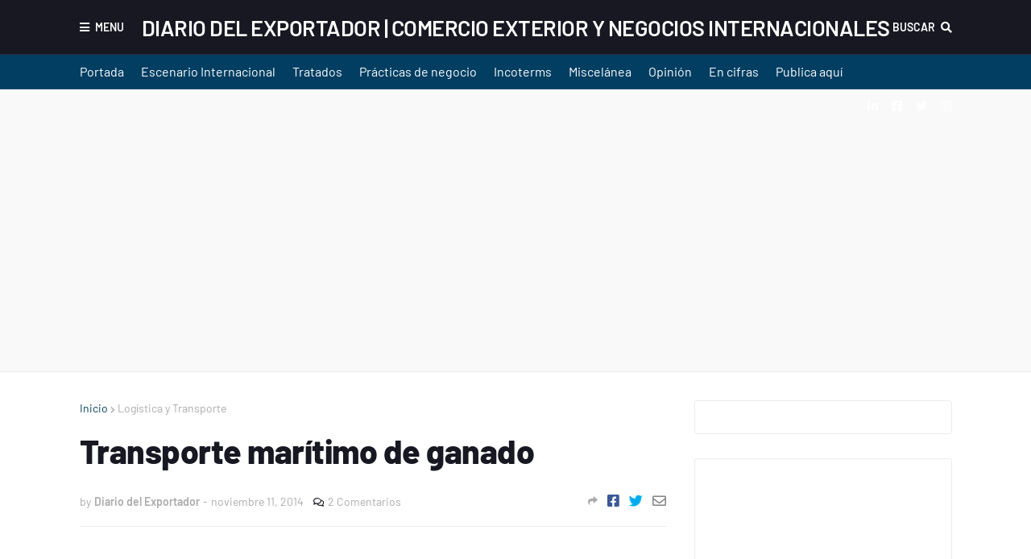

--- FILE ---
content_type: text/html; charset=utf-8
request_url: https://www.google.com/recaptcha/api2/aframe
body_size: 268
content:
<!DOCTYPE HTML><html><head><meta http-equiv="content-type" content="text/html; charset=UTF-8"></head><body><script nonce="MLQH9eJ2CElJfPj8tPMIjg">/** Anti-fraud and anti-abuse applications only. See google.com/recaptcha */ try{var clients={'sodar':'https://pagead2.googlesyndication.com/pagead/sodar?'};window.addEventListener("message",function(a){try{if(a.source===window.parent){var b=JSON.parse(a.data);var c=clients[b['id']];if(c){var d=document.createElement('img');d.src=c+b['params']+'&rc='+(localStorage.getItem("rc::a")?sessionStorage.getItem("rc::b"):"");window.document.body.appendChild(d);sessionStorage.setItem("rc::e",parseInt(sessionStorage.getItem("rc::e")||0)+1);localStorage.setItem("rc::h",'1769014302766');}}}catch(b){}});window.parent.postMessage("_grecaptcha_ready", "*");}catch(b){}</script></body></html>